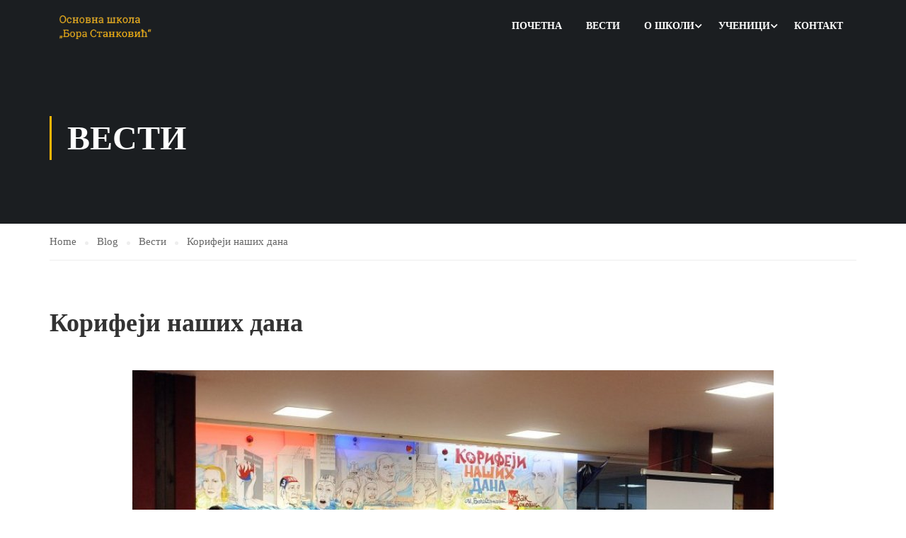

--- FILE ---
content_type: text/html; charset=UTF-8
request_url: https://www.osborastankovicvozdovac.edu.rs/%D0%BA%D0%BE%D1%80%D0%B8%D1%84%D0%B5%D1%98%D0%B8-%D0%BD%D0%B0%D1%88%D0%B8%D1%85-%D0%B4%D0%B0%D0%BD%D0%B0/
body_size: 75741
content:
<!DOCTYPE html>
<html itemscope itemtype="http://schema.org/WebPage" lang="en-US">
<head>
    <meta charset="UTF-8">
    <meta name="viewport" content="width=device-width, initial-scale=1">
    <link rel="profile" href="http://gmpg.org/xfn/11">
    <link rel="pingback" href="https://www.osborastankovicvozdovac.edu.rs/xmlrpc.php">
	<title>Корифеји наших дана &#8211; ОШ &quot;Бора Станковић&quot;</title>
<meta name='robots' content='max-image-preview:large' />
	<style>img:is([sizes="auto" i], [sizes^="auto," i]) { contain-intrinsic-size: 3000px 1500px }</style>
	<link rel="alternate" type="application/rss+xml" title="ОШ &quot;Бора Станковић&quot; &raquo; Feed" href="https://www.osborastankovicvozdovac.edu.rs/feed/" />
<link rel="alternate" type="application/rss+xml" title="ОШ &quot;Бора Станковић&quot; &raquo; Comments Feed" href="https://www.osborastankovicvozdovac.edu.rs/comments/feed/" />
<link rel="alternate" type="application/rss+xml" title="ОШ &quot;Бора Станковић&quot; &raquo; Корифеји наших дана Comments Feed" href="https://www.osborastankovicvozdovac.edu.rs/%d0%ba%d0%be%d1%80%d0%b8%d1%84%d0%b5%d1%98%d0%b8-%d0%bd%d0%b0%d1%88%d0%b8%d1%85-%d0%b4%d0%b0%d0%bd%d0%b0/feed/" />

<link rel='stylesheet' id='wp-block-library-css' href='https://www.osborastankovicvozdovac.edu.rs/wp-includes/css/dist/block-library/style.min.css?ver=6.8.3' type='text/css' media='all' />
<style id='wp-block-library-theme-inline-css' type='text/css'>
.wp-block-audio :where(figcaption){color:#555;font-size:13px;text-align:center}.is-dark-theme .wp-block-audio :where(figcaption){color:#ffffffa6}.wp-block-audio{margin:0 0 1em}.wp-block-code{border:1px solid #ccc;border-radius:4px;font-family:Menlo,Consolas,monaco,monospace;padding:.8em 1em}.wp-block-embed :where(figcaption){color:#555;font-size:13px;text-align:center}.is-dark-theme .wp-block-embed :where(figcaption){color:#ffffffa6}.wp-block-embed{margin:0 0 1em}.blocks-gallery-caption{color:#555;font-size:13px;text-align:center}.is-dark-theme .blocks-gallery-caption{color:#ffffffa6}:root :where(.wp-block-image figcaption){color:#555;font-size:13px;text-align:center}.is-dark-theme :root :where(.wp-block-image figcaption){color:#ffffffa6}.wp-block-image{margin:0 0 1em}.wp-block-pullquote{border-bottom:4px solid;border-top:4px solid;color:currentColor;margin-bottom:1.75em}.wp-block-pullquote cite,.wp-block-pullquote footer,.wp-block-pullquote__citation{color:currentColor;font-size:.8125em;font-style:normal;text-transform:uppercase}.wp-block-quote{border-left:.25em solid;margin:0 0 1.75em;padding-left:1em}.wp-block-quote cite,.wp-block-quote footer{color:currentColor;font-size:.8125em;font-style:normal;position:relative}.wp-block-quote:where(.has-text-align-right){border-left:none;border-right:.25em solid;padding-left:0;padding-right:1em}.wp-block-quote:where(.has-text-align-center){border:none;padding-left:0}.wp-block-quote.is-large,.wp-block-quote.is-style-large,.wp-block-quote:where(.is-style-plain){border:none}.wp-block-search .wp-block-search__label{font-weight:700}.wp-block-search__button{border:1px solid #ccc;padding:.375em .625em}:where(.wp-block-group.has-background){padding:1.25em 2.375em}.wp-block-separator.has-css-opacity{opacity:.4}.wp-block-separator{border:none;border-bottom:2px solid;margin-left:auto;margin-right:auto}.wp-block-separator.has-alpha-channel-opacity{opacity:1}.wp-block-separator:not(.is-style-wide):not(.is-style-dots){width:100px}.wp-block-separator.has-background:not(.is-style-dots){border-bottom:none;height:1px}.wp-block-separator.has-background:not(.is-style-wide):not(.is-style-dots){height:2px}.wp-block-table{margin:0 0 1em}.wp-block-table td,.wp-block-table th{word-break:normal}.wp-block-table :where(figcaption){color:#555;font-size:13px;text-align:center}.is-dark-theme .wp-block-table :where(figcaption){color:#ffffffa6}.wp-block-video :where(figcaption){color:#555;font-size:13px;text-align:center}.is-dark-theme .wp-block-video :where(figcaption){color:#ffffffa6}.wp-block-video{margin:0 0 1em}:root :where(.wp-block-template-part.has-background){margin-bottom:0;margin-top:0;padding:1.25em 2.375em}
</style>
<style id='classic-theme-styles-inline-css' type='text/css'>
/*! This file is auto-generated */
.wp-block-button__link{color:#fff;background-color:#32373c;border-radius:9999px;box-shadow:none;text-decoration:none;padding:calc(.667em + 2px) calc(1.333em + 2px);font-size:1.125em}.wp-block-file__button{background:#32373c;color:#fff;text-decoration:none}
</style>
<style id='global-styles-inline-css' type='text/css'>
:root{--wp--preset--aspect-ratio--square: 1;--wp--preset--aspect-ratio--4-3: 4/3;--wp--preset--aspect-ratio--3-4: 3/4;--wp--preset--aspect-ratio--3-2: 3/2;--wp--preset--aspect-ratio--2-3: 2/3;--wp--preset--aspect-ratio--16-9: 16/9;--wp--preset--aspect-ratio--9-16: 9/16;--wp--preset--color--black: #000000;--wp--preset--color--cyan-bluish-gray: #abb8c3;--wp--preset--color--white: #ffffff;--wp--preset--color--pale-pink: #f78da7;--wp--preset--color--vivid-red: #cf2e2e;--wp--preset--color--luminous-vivid-orange: #ff6900;--wp--preset--color--luminous-vivid-amber: #fcb900;--wp--preset--color--light-green-cyan: #7bdcb5;--wp--preset--color--vivid-green-cyan: #00d084;--wp--preset--color--pale-cyan-blue: #8ed1fc;--wp--preset--color--vivid-cyan-blue: #0693e3;--wp--preset--color--vivid-purple: #9b51e0;--wp--preset--color--primary: #ffb606;--wp--preset--color--title: #333;--wp--preset--color--sub-title: #999;--wp--preset--color--border-input: #ddd;--wp--preset--gradient--vivid-cyan-blue-to-vivid-purple: linear-gradient(135deg,rgba(6,147,227,1) 0%,rgb(155,81,224) 100%);--wp--preset--gradient--light-green-cyan-to-vivid-green-cyan: linear-gradient(135deg,rgb(122,220,180) 0%,rgb(0,208,130) 100%);--wp--preset--gradient--luminous-vivid-amber-to-luminous-vivid-orange: linear-gradient(135deg,rgba(252,185,0,1) 0%,rgba(255,105,0,1) 100%);--wp--preset--gradient--luminous-vivid-orange-to-vivid-red: linear-gradient(135deg,rgba(255,105,0,1) 0%,rgb(207,46,46) 100%);--wp--preset--gradient--very-light-gray-to-cyan-bluish-gray: linear-gradient(135deg,rgb(238,238,238) 0%,rgb(169,184,195) 100%);--wp--preset--gradient--cool-to-warm-spectrum: linear-gradient(135deg,rgb(74,234,220) 0%,rgb(151,120,209) 20%,rgb(207,42,186) 40%,rgb(238,44,130) 60%,rgb(251,105,98) 80%,rgb(254,248,76) 100%);--wp--preset--gradient--blush-light-purple: linear-gradient(135deg,rgb(255,206,236) 0%,rgb(152,150,240) 100%);--wp--preset--gradient--blush-bordeaux: linear-gradient(135deg,rgb(254,205,165) 0%,rgb(254,45,45) 50%,rgb(107,0,62) 100%);--wp--preset--gradient--luminous-dusk: linear-gradient(135deg,rgb(255,203,112) 0%,rgb(199,81,192) 50%,rgb(65,88,208) 100%);--wp--preset--gradient--pale-ocean: linear-gradient(135deg,rgb(255,245,203) 0%,rgb(182,227,212) 50%,rgb(51,167,181) 100%);--wp--preset--gradient--electric-grass: linear-gradient(135deg,rgb(202,248,128) 0%,rgb(113,206,126) 100%);--wp--preset--gradient--midnight: linear-gradient(135deg,rgb(2,3,129) 0%,rgb(40,116,252) 100%);--wp--preset--font-size--small: 13px;--wp--preset--font-size--medium: 20px;--wp--preset--font-size--large: 28px;--wp--preset--font-size--x-large: 42px;--wp--preset--font-size--normal: 15px;--wp--preset--font-size--huge: 36px;--wp--preset--spacing--20: 0.44rem;--wp--preset--spacing--30: 0.67rem;--wp--preset--spacing--40: 1rem;--wp--preset--spacing--50: 1.5rem;--wp--preset--spacing--60: 2.25rem;--wp--preset--spacing--70: 3.38rem;--wp--preset--spacing--80: 5.06rem;--wp--preset--shadow--natural: 6px 6px 9px rgba(0, 0, 0, 0.2);--wp--preset--shadow--deep: 12px 12px 50px rgba(0, 0, 0, 0.4);--wp--preset--shadow--sharp: 6px 6px 0px rgba(0, 0, 0, 0.2);--wp--preset--shadow--outlined: 6px 6px 0px -3px rgba(255, 255, 255, 1), 6px 6px rgba(0, 0, 0, 1);--wp--preset--shadow--crisp: 6px 6px 0px rgba(0, 0, 0, 1);}:where(.is-layout-flex){gap: 0.5em;}:where(.is-layout-grid){gap: 0.5em;}body .is-layout-flex{display: flex;}.is-layout-flex{flex-wrap: wrap;align-items: center;}.is-layout-flex > :is(*, div){margin: 0;}body .is-layout-grid{display: grid;}.is-layout-grid > :is(*, div){margin: 0;}:where(.wp-block-columns.is-layout-flex){gap: 2em;}:where(.wp-block-columns.is-layout-grid){gap: 2em;}:where(.wp-block-post-template.is-layout-flex){gap: 1.25em;}:where(.wp-block-post-template.is-layout-grid){gap: 1.25em;}.has-black-color{color: var(--wp--preset--color--black) !important;}.has-cyan-bluish-gray-color{color: var(--wp--preset--color--cyan-bluish-gray) !important;}.has-white-color{color: var(--wp--preset--color--white) !important;}.has-pale-pink-color{color: var(--wp--preset--color--pale-pink) !important;}.has-vivid-red-color{color: var(--wp--preset--color--vivid-red) !important;}.has-luminous-vivid-orange-color{color: var(--wp--preset--color--luminous-vivid-orange) !important;}.has-luminous-vivid-amber-color{color: var(--wp--preset--color--luminous-vivid-amber) !important;}.has-light-green-cyan-color{color: var(--wp--preset--color--light-green-cyan) !important;}.has-vivid-green-cyan-color{color: var(--wp--preset--color--vivid-green-cyan) !important;}.has-pale-cyan-blue-color{color: var(--wp--preset--color--pale-cyan-blue) !important;}.has-vivid-cyan-blue-color{color: var(--wp--preset--color--vivid-cyan-blue) !important;}.has-vivid-purple-color{color: var(--wp--preset--color--vivid-purple) !important;}.has-black-background-color{background-color: var(--wp--preset--color--black) !important;}.has-cyan-bluish-gray-background-color{background-color: var(--wp--preset--color--cyan-bluish-gray) !important;}.has-white-background-color{background-color: var(--wp--preset--color--white) !important;}.has-pale-pink-background-color{background-color: var(--wp--preset--color--pale-pink) !important;}.has-vivid-red-background-color{background-color: var(--wp--preset--color--vivid-red) !important;}.has-luminous-vivid-orange-background-color{background-color: var(--wp--preset--color--luminous-vivid-orange) !important;}.has-luminous-vivid-amber-background-color{background-color: var(--wp--preset--color--luminous-vivid-amber) !important;}.has-light-green-cyan-background-color{background-color: var(--wp--preset--color--light-green-cyan) !important;}.has-vivid-green-cyan-background-color{background-color: var(--wp--preset--color--vivid-green-cyan) !important;}.has-pale-cyan-blue-background-color{background-color: var(--wp--preset--color--pale-cyan-blue) !important;}.has-vivid-cyan-blue-background-color{background-color: var(--wp--preset--color--vivid-cyan-blue) !important;}.has-vivid-purple-background-color{background-color: var(--wp--preset--color--vivid-purple) !important;}.has-black-border-color{border-color: var(--wp--preset--color--black) !important;}.has-cyan-bluish-gray-border-color{border-color: var(--wp--preset--color--cyan-bluish-gray) !important;}.has-white-border-color{border-color: var(--wp--preset--color--white) !important;}.has-pale-pink-border-color{border-color: var(--wp--preset--color--pale-pink) !important;}.has-vivid-red-border-color{border-color: var(--wp--preset--color--vivid-red) !important;}.has-luminous-vivid-orange-border-color{border-color: var(--wp--preset--color--luminous-vivid-orange) !important;}.has-luminous-vivid-amber-border-color{border-color: var(--wp--preset--color--luminous-vivid-amber) !important;}.has-light-green-cyan-border-color{border-color: var(--wp--preset--color--light-green-cyan) !important;}.has-vivid-green-cyan-border-color{border-color: var(--wp--preset--color--vivid-green-cyan) !important;}.has-pale-cyan-blue-border-color{border-color: var(--wp--preset--color--pale-cyan-blue) !important;}.has-vivid-cyan-blue-border-color{border-color: var(--wp--preset--color--vivid-cyan-blue) !important;}.has-vivid-purple-border-color{border-color: var(--wp--preset--color--vivid-purple) !important;}.has-vivid-cyan-blue-to-vivid-purple-gradient-background{background: var(--wp--preset--gradient--vivid-cyan-blue-to-vivid-purple) !important;}.has-light-green-cyan-to-vivid-green-cyan-gradient-background{background: var(--wp--preset--gradient--light-green-cyan-to-vivid-green-cyan) !important;}.has-luminous-vivid-amber-to-luminous-vivid-orange-gradient-background{background: var(--wp--preset--gradient--luminous-vivid-amber-to-luminous-vivid-orange) !important;}.has-luminous-vivid-orange-to-vivid-red-gradient-background{background: var(--wp--preset--gradient--luminous-vivid-orange-to-vivid-red) !important;}.has-very-light-gray-to-cyan-bluish-gray-gradient-background{background: var(--wp--preset--gradient--very-light-gray-to-cyan-bluish-gray) !important;}.has-cool-to-warm-spectrum-gradient-background{background: var(--wp--preset--gradient--cool-to-warm-spectrum) !important;}.has-blush-light-purple-gradient-background{background: var(--wp--preset--gradient--blush-light-purple) !important;}.has-blush-bordeaux-gradient-background{background: var(--wp--preset--gradient--blush-bordeaux) !important;}.has-luminous-dusk-gradient-background{background: var(--wp--preset--gradient--luminous-dusk) !important;}.has-pale-ocean-gradient-background{background: var(--wp--preset--gradient--pale-ocean) !important;}.has-electric-grass-gradient-background{background: var(--wp--preset--gradient--electric-grass) !important;}.has-midnight-gradient-background{background: var(--wp--preset--gradient--midnight) !important;}.has-small-font-size{font-size: var(--wp--preset--font-size--small) !important;}.has-medium-font-size{font-size: var(--wp--preset--font-size--medium) !important;}.has-large-font-size{font-size: var(--wp--preset--font-size--large) !important;}.has-x-large-font-size{font-size: var(--wp--preset--font-size--x-large) !important;}
:where(.wp-block-post-template.is-layout-flex){gap: 1.25em;}:where(.wp-block-post-template.is-layout-grid){gap: 1.25em;}
:where(.wp-block-columns.is-layout-flex){gap: 2em;}:where(.wp-block-columns.is-layout-grid){gap: 2em;}
:root :where(.wp-block-pullquote){font-size: 1.5em;line-height: 1.6;}
</style>
<link rel='stylesheet' id='contact-form-7-css' href='https://www.osborastankovicvozdovac.edu.rs/wp-content/plugins/contact-form-7/includes/css/styles.css?ver=6.1.2' type='text/css' media='all' />
<link rel='stylesheet' id='dflip-style-css' href='https://www.osborastankovicvozdovac.edu.rs/wp-content/plugins/3d-flipbook-dflip-lite/assets/css/dflip.min.css?ver=2.4.20' type='text/css' media='all' />
<link rel='stylesheet' id='font-awesome-5-all-css' href='https://www.osborastankovicvozdovac.edu.rs/wp-content/themes/eduma/assets/css/all.min.css?ver=5.1.1' type='text/css' media='all' />
<link rel='stylesheet' id='font-awesome-4-shim-css' href='https://www.osborastankovicvozdovac.edu.rs/wp-content/themes/eduma/assets/css/v4-shims.min.css?ver=5.1.1' type='text/css' media='all' />
<link rel='stylesheet' id='thim-ekit-font-icon-css' href='https://www.osborastankovicvozdovac.edu.rs/wp-content/themes/eduma/assets/css/thim-ekits-icons.min.css?ver=5.1.1' type='text/css' media='all' />
<link rel='stylesheet' id='thim-custom-vc-css' href='https://www.osborastankovicvozdovac.edu.rs/wp-content/themes/eduma/assets/css/custom-vc.css?ver=5.1.1' type='text/css' media='all' />
<link rel='stylesheet' id='thim-style-css' href='https://www.osborastankovicvozdovac.edu.rs/wp-content/themes/eduma/style.css?ver=5.1.1' type='text/css' media='all' />
<style id='thim-style-inline-css' type='text/css'>
:root{--thim-body-primary-color:#ffb606;--thim_body_primary_color_rgb:255,182,6;--thim-body-secondary-color:#4caf50;--thim-button-text-color:#333;--thim-button-hover-color:#e6a303;--thim_button_hover_color_rgb:230,163,3;--thim-border-color:#eee;--top-info-course-background_color:#273044;--top-info-course-text_color:#fff;--thim-footer-font-title-font-size:14px;--thim-footer-font-title-line-height:40px;--thim-footer-font-title-text-transform:uppercase;--thim-top-heading-title-align:left;--thim-top-heading-title-font-size-desktop:48px;--thim-top-heading-title-font-size-mobile:35px;--thim-top-heading-title-font-text-transform:uppercase;--thim-top-heading-title-font-weight:bold;--thim-top-heading-padding-top:90px;--thim-top-heading-padding-bottom:90px;--thim-top-heading-padding-top-mobile:50px;--thim-top-heading-padding-bottom-mobile:50px;--thim-breacrumb-font-size:1em;--thim-breacrumb-color:#666;--thim-course-price-color:#f24c0a;--thim-width-logo:153px;--thim-bg-color-toolbar:#111111;--thim-text-color-toolbar:#ababab;--thim-link-color-toolbar:#ffffff;--thim-link-hover-color-toolbar:#fff;--thim-toolbar-font-size:12px;--thim-toolbar-line-height:30px;--thim-toolbar-text-transform:none;--thim-toolbar-font-weight:600;--thim-toolbar-border-type:dashed;--thim-toolbar-border-size:1px;--thim-link-color-toolbar-border-button:#ddd;--thim-bg-main-menu-color:rgba(255,255,255,0);--thim-main-menu-font-size:14px;--thim-main-menu-line-height:1.3em;--thim-main-menu-text-transform:uppercase;--thim-main-menu-font-weight:600;--thim-main-menu-text-color:#ffffff;--thim_main_menu_text_color_rgb:255,255,255;--thim-main-menu-text-hover-color:#ffffff;--thim-sticky-bg-main-menu-color:#fff;--thim-sticky-main-menu-text-color:#333;--thim_sticky_main_menu_text_color_rgb:51,3,;--thim-sticky-main-menu-text-hover-color:#333;--thim-sub-menu-bg-color:#ffffff;--thim-sub-menu-border-color:rgba(43,43,43,0);--thim-sub-menu-text-color:#999999;--thim-sub-menu-text-color-hover:#333333;--thim-bg-mobile-menu-color:#232323;--thim-mobile-menu-text-color:#777;--thim-mobile-menu-text-hover-color:#fff;--thim-footer-font-title-font-weight:700;--thim-bg-switch-layout-style:#f5f5f5;--thim-padding-switch-layout-style:10px;--thim-font-body-font-family:Roboto;--thim-font-body-variant:normal;--thim-font-body-font-size:15px;--thim-font-body-line-height:1.7em;--thim-font-body-color:#666666;--thim-font-title-font-family:Roboto Slab;--thim-font-title-color:#333333;--thim-font-title-variant:700;--thim-font-h1-font-size:36px;--thim-font-h1-line-height:1.6em;--thim-font-h1-text-transform:none;--thim-font-h2-font-size:28px;--thim-font-h2-line-height:1.6em;--thim-font-h2-text-transform:none;--thim-font-h3-font-size:24px;--thim-font-h3-line-height:1.6em;--thim-font-h3-text-transform:none;--thim-font-h4-font-size:18px;--thim-font-h4-line-height:1.6em;--thim-font-h4-text-transform:none;--thim-font-h5-font-size:16px;--thim-font-h5-line-height:1.6em;--thim-font-h5-text-transform:none;--thim-font-h6-font-size:16px;--thim-font-h6-line-height:1.4em;--thim-font-h6-text-transform:none;--thim-preload-style-background:#ffffff;--thim-preload-style-color:#ffb606;--thim-footer-bg-color:#111111;--thim-footer-color-title:#fff;--thim-footer-color-text:#999;--thim-footer-color-link:#999999;--thim-footer-color-hover:#ffb606;--thim-copyright-bg-color:#111111;--thim-copyright-text-color:#999999;--thim-copyright-border-color:#222;--thim-bg-pattern:url("http://thim.staging.wpengine.com/demo-vc/wp-content/themes/eduma/images/patterns/pattern1.png");--thim-bg-repeat:no-repeat;--thim-bg-position:center center;--thim-bg-attachment:inherit;--thim-bg-size:inherit;--thim-footer-bg-repeat:no-repeat;--thim-footer-bg-position:center;--thim-footer-bg-size:inherit;--thim-footer-bg-attachment:inherit;--thim-body-bg-color:#fff;}.entry-tag-share, .thim-about-author, .entry-navigation-post {
    display: none !important;
}

.thim-owl-carousel-post .title a {
    color: #000 !important;
}
</style>
<script type="text/javascript" src="https://www.osborastankovicvozdovac.edu.rs/wp-includes/js/jquery/jquery.min.js?ver=3.7.1" id="jquery-core-js"></script>
<script type="text/javascript" src="https://www.osborastankovicvozdovac.edu.rs/wp-includes/js/jquery/jquery-migrate.min.js?ver=3.4.1" id="jquery-migrate-js"></script>
<script></script><link rel="https://api.w.org/" href="https://www.osborastankovicvozdovac.edu.rs/wp-json/" /><link rel="alternate" title="JSON" type="application/json" href="https://www.osborastankovicvozdovac.edu.rs/wp-json/wp/v2/posts/8794" /><link rel="EditURI" type="application/rsd+xml" title="RSD" href="https://www.osborastankovicvozdovac.edu.rs/xmlrpc.php?rsd" />
<meta name="generator" content="WordPress 6.8.3" />
<link rel="canonical" href="https://www.osborastankovicvozdovac.edu.rs/%d0%ba%d0%be%d1%80%d0%b8%d1%84%d0%b5%d1%98%d0%b8-%d0%bd%d0%b0%d1%88%d0%b8%d1%85-%d0%b4%d0%b0%d0%bd%d0%b0/" />
<link rel='shortlink' href='https://www.osborastankovicvozdovac.edu.rs/?p=8794' />
<link rel="alternate" title="oEmbed (JSON)" type="application/json+oembed" href="https://www.osborastankovicvozdovac.edu.rs/wp-json/oembed/1.0/embed?url=https%3A%2F%2Fwww.osborastankovicvozdovac.edu.rs%2F%25d0%25ba%25d0%25be%25d1%2580%25d0%25b8%25d1%2584%25d0%25b5%25d1%2598%25d0%25b8-%25d0%25bd%25d0%25b0%25d1%2588%25d0%25b8%25d1%2585-%25d0%25b4%25d0%25b0%25d0%25bd%25d0%25b0%2F" />
<link rel="alternate" title="oEmbed (XML)" type="text/xml+oembed" href="https://www.osborastankovicvozdovac.edu.rs/wp-json/oembed/1.0/embed?url=https%3A%2F%2Fwww.osborastankovicvozdovac.edu.rs%2F%25d0%25ba%25d0%25be%25d1%2580%25d0%25b8%25d1%2584%25d0%25b5%25d1%2598%25d0%25b8-%25d0%25bd%25d0%25b0%25d1%2588%25d0%25b8%25d1%2585-%25d0%25b4%25d0%25b0%25d0%25bd%25d0%25b0%2F&#038;format=xml" />
            <script type="text/javascript">
                function tc_insert_internal_css(css) {
                    var tc_style = document.createElement("style");
                    tc_style.type = "text/css";
                    tc_style.setAttribute('data-type', 'tc-internal-css');
                    var tc_style_content = document.createTextNode(css);
                    tc_style.appendChild(tc_style_content);
                    document.head.appendChild(tc_style);
                }
            </script>
			<meta name="generator" content="Powered by WPBakery Page Builder - drag and drop page builder for WordPress."/>
<meta name="generator" content="Powered by Slider Revolution 6.7.38 - responsive, Mobile-Friendly Slider Plugin for WordPress with comfortable drag and drop interface." />
<link rel="icon" href="https://www.osborastankovicvozdovac.edu.rs/wp-content/uploads/2015/10/favicon-32x32.png" sizes="32x32" />
<link rel="icon" href="https://www.osborastankovicvozdovac.edu.rs/wp-content/uploads/2015/10/favicon.png" sizes="192x192" />
<link rel="apple-touch-icon" href="https://www.osborastankovicvozdovac.edu.rs/wp-content/uploads/2015/10/favicon.png" />
<meta name="msapplication-TileImage" content="https://www.osborastankovicvozdovac.edu.rs/wp-content/uploads/2015/10/favicon.png" />
<script>function setREVStartSize(e){
			//window.requestAnimationFrame(function() {
				window.RSIW = window.RSIW===undefined ? window.innerWidth : window.RSIW;
				window.RSIH = window.RSIH===undefined ? window.innerHeight : window.RSIH;
				try {
					var pw = document.getElementById(e.c).parentNode.offsetWidth,
						newh;
					pw = pw===0 || isNaN(pw) || (e.l=="fullwidth" || e.layout=="fullwidth") ? window.RSIW : pw;
					e.tabw = e.tabw===undefined ? 0 : parseInt(e.tabw);
					e.thumbw = e.thumbw===undefined ? 0 : parseInt(e.thumbw);
					e.tabh = e.tabh===undefined ? 0 : parseInt(e.tabh);
					e.thumbh = e.thumbh===undefined ? 0 : parseInt(e.thumbh);
					e.tabhide = e.tabhide===undefined ? 0 : parseInt(e.tabhide);
					e.thumbhide = e.thumbhide===undefined ? 0 : parseInt(e.thumbhide);
					e.mh = e.mh===undefined || e.mh=="" || e.mh==="auto" ? 0 : parseInt(e.mh,0);
					if(e.layout==="fullscreen" || e.l==="fullscreen")
						newh = Math.max(e.mh,window.RSIH);
					else{
						e.gw = Array.isArray(e.gw) ? e.gw : [e.gw];
						for (var i in e.rl) if (e.gw[i]===undefined || e.gw[i]===0) e.gw[i] = e.gw[i-1];
						e.gh = e.el===undefined || e.el==="" || (Array.isArray(e.el) && e.el.length==0)? e.gh : e.el;
						e.gh = Array.isArray(e.gh) ? e.gh : [e.gh];
						for (var i in e.rl) if (e.gh[i]===undefined || e.gh[i]===0) e.gh[i] = e.gh[i-1];
											
						var nl = new Array(e.rl.length),
							ix = 0,
							sl;
						e.tabw = e.tabhide>=pw ? 0 : e.tabw;
						e.thumbw = e.thumbhide>=pw ? 0 : e.thumbw;
						e.tabh = e.tabhide>=pw ? 0 : e.tabh;
						e.thumbh = e.thumbhide>=pw ? 0 : e.thumbh;
						for (var i in e.rl) nl[i] = e.rl[i]<window.RSIW ? 0 : e.rl[i];
						sl = nl[0];
						for (var i in nl) if (sl>nl[i] && nl[i]>0) { sl = nl[i]; ix=i;}
						var m = pw>(e.gw[ix]+e.tabw+e.thumbw) ? 1 : (pw-(e.tabw+e.thumbw)) / (e.gw[ix]);
						newh =  (e.gh[ix] * m) + (e.tabh + e.thumbh);
					}
					var el = document.getElementById(e.c);
					if (el!==null && el) el.style.height = newh+"px";
					el = document.getElementById(e.c+"_wrapper");
					if (el!==null && el) {
						el.style.height = newh+"px";
						el.style.display = "block";
					}
				} catch(e){
					console.log("Failure at Presize of Slider:" + e)
				}
			//});
		  };</script>
<style id="thim-customizer-inline-styles">/* cyrillic-ext */
@font-face {
  font-family: 'Roboto';
  font-style: normal;
  font-weight: 400;
  font-stretch: 100%;
  font-display: swap;
  src: url(http://www.osborastankovicvozdovac.edu.rs/wp-content/uploads/thim-fonts/roboto/KFOMCnqEu92Fr1ME7kSn66aGLdTylUAMQXC89YmC2DPNWubEbVmZiArmlw.woff2) format('woff2');
  unicode-range: U+0460-052F, U+1C80-1C8A, U+20B4, U+2DE0-2DFF, U+A640-A69F, U+FE2E-FE2F;
}
/* cyrillic */
@font-face {
  font-family: 'Roboto';
  font-style: normal;
  font-weight: 400;
  font-stretch: 100%;
  font-display: swap;
  src: url(http://www.osborastankovicvozdovac.edu.rs/wp-content/uploads/thim-fonts/roboto/KFOMCnqEu92Fr1ME7kSn66aGLdTylUAMQXC89YmC2DPNWubEbVmQiArmlw.woff2) format('woff2');
  unicode-range: U+0301, U+0400-045F, U+0490-0491, U+04B0-04B1, U+2116;
}
/* greek-ext */
@font-face {
  font-family: 'Roboto';
  font-style: normal;
  font-weight: 400;
  font-stretch: 100%;
  font-display: swap;
  src: url(http://www.osborastankovicvozdovac.edu.rs/wp-content/uploads/thim-fonts/roboto/KFOMCnqEu92Fr1ME7kSn66aGLdTylUAMQXC89YmC2DPNWubEbVmYiArmlw.woff2) format('woff2');
  unicode-range: U+1F00-1FFF;
}
/* greek */
@font-face {
  font-family: 'Roboto';
  font-style: normal;
  font-weight: 400;
  font-stretch: 100%;
  font-display: swap;
  src: url(http://www.osborastankovicvozdovac.edu.rs/wp-content/uploads/thim-fonts/roboto/KFOMCnqEu92Fr1ME7kSn66aGLdTylUAMQXC89YmC2DPNWubEbVmXiArmlw.woff2) format('woff2');
  unicode-range: U+0370-0377, U+037A-037F, U+0384-038A, U+038C, U+038E-03A1, U+03A3-03FF;
}
/* math */
@font-face {
  font-family: 'Roboto';
  font-style: normal;
  font-weight: 400;
  font-stretch: 100%;
  font-display: swap;
  src: url(http://www.osborastankovicvozdovac.edu.rs/wp-content/uploads/thim-fonts/roboto/KFOMCnqEu92Fr1ME7kSn66aGLdTylUAMQXC89YmC2DPNWubEbVnoiArmlw.woff2) format('woff2');
  unicode-range: U+0302-0303, U+0305, U+0307-0308, U+0310, U+0312, U+0315, U+031A, U+0326-0327, U+032C, U+032F-0330, U+0332-0333, U+0338, U+033A, U+0346, U+034D, U+0391-03A1, U+03A3-03A9, U+03B1-03C9, U+03D1, U+03D5-03D6, U+03F0-03F1, U+03F4-03F5, U+2016-2017, U+2034-2038, U+203C, U+2040, U+2043, U+2047, U+2050, U+2057, U+205F, U+2070-2071, U+2074-208E, U+2090-209C, U+20D0-20DC, U+20E1, U+20E5-20EF, U+2100-2112, U+2114-2115, U+2117-2121, U+2123-214F, U+2190, U+2192, U+2194-21AE, U+21B0-21E5, U+21F1-21F2, U+21F4-2211, U+2213-2214, U+2216-22FF, U+2308-230B, U+2310, U+2319, U+231C-2321, U+2336-237A, U+237C, U+2395, U+239B-23B7, U+23D0, U+23DC-23E1, U+2474-2475, U+25AF, U+25B3, U+25B7, U+25BD, U+25C1, U+25CA, U+25CC, U+25FB, U+266D-266F, U+27C0-27FF, U+2900-2AFF, U+2B0E-2B11, U+2B30-2B4C, U+2BFE, U+3030, U+FF5B, U+FF5D, U+1D400-1D7FF, U+1EE00-1EEFF;
}
/* symbols */
@font-face {
  font-family: 'Roboto';
  font-style: normal;
  font-weight: 400;
  font-stretch: 100%;
  font-display: swap;
  src: url(http://www.osborastankovicvozdovac.edu.rs/wp-content/uploads/thim-fonts/roboto/KFOMCnqEu92Fr1ME7kSn66aGLdTylUAMQXC89YmC2DPNWubEbVn6iArmlw.woff2) format('woff2');
  unicode-range: U+0001-000C, U+000E-001F, U+007F-009F, U+20DD-20E0, U+20E2-20E4, U+2150-218F, U+2190, U+2192, U+2194-2199, U+21AF, U+21E6-21F0, U+21F3, U+2218-2219, U+2299, U+22C4-22C6, U+2300-243F, U+2440-244A, U+2460-24FF, U+25A0-27BF, U+2800-28FF, U+2921-2922, U+2981, U+29BF, U+29EB, U+2B00-2BFF, U+4DC0-4DFF, U+FFF9-FFFB, U+10140-1018E, U+10190-1019C, U+101A0, U+101D0-101FD, U+102E0-102FB, U+10E60-10E7E, U+1D2C0-1D2D3, U+1D2E0-1D37F, U+1F000-1F0FF, U+1F100-1F1AD, U+1F1E6-1F1FF, U+1F30D-1F30F, U+1F315, U+1F31C, U+1F31E, U+1F320-1F32C, U+1F336, U+1F378, U+1F37D, U+1F382, U+1F393-1F39F, U+1F3A7-1F3A8, U+1F3AC-1F3AF, U+1F3C2, U+1F3C4-1F3C6, U+1F3CA-1F3CE, U+1F3D4-1F3E0, U+1F3ED, U+1F3F1-1F3F3, U+1F3F5-1F3F7, U+1F408, U+1F415, U+1F41F, U+1F426, U+1F43F, U+1F441-1F442, U+1F444, U+1F446-1F449, U+1F44C-1F44E, U+1F453, U+1F46A, U+1F47D, U+1F4A3, U+1F4B0, U+1F4B3, U+1F4B9, U+1F4BB, U+1F4BF, U+1F4C8-1F4CB, U+1F4D6, U+1F4DA, U+1F4DF, U+1F4E3-1F4E6, U+1F4EA-1F4ED, U+1F4F7, U+1F4F9-1F4FB, U+1F4FD-1F4FE, U+1F503, U+1F507-1F50B, U+1F50D, U+1F512-1F513, U+1F53E-1F54A, U+1F54F-1F5FA, U+1F610, U+1F650-1F67F, U+1F687, U+1F68D, U+1F691, U+1F694, U+1F698, U+1F6AD, U+1F6B2, U+1F6B9-1F6BA, U+1F6BC, U+1F6C6-1F6CF, U+1F6D3-1F6D7, U+1F6E0-1F6EA, U+1F6F0-1F6F3, U+1F6F7-1F6FC, U+1F700-1F7FF, U+1F800-1F80B, U+1F810-1F847, U+1F850-1F859, U+1F860-1F887, U+1F890-1F8AD, U+1F8B0-1F8BB, U+1F8C0-1F8C1, U+1F900-1F90B, U+1F93B, U+1F946, U+1F984, U+1F996, U+1F9E9, U+1FA00-1FA6F, U+1FA70-1FA7C, U+1FA80-1FA89, U+1FA8F-1FAC6, U+1FACE-1FADC, U+1FADF-1FAE9, U+1FAF0-1FAF8, U+1FB00-1FBFF;
}
/* vietnamese */
@font-face {
  font-family: 'Roboto';
  font-style: normal;
  font-weight: 400;
  font-stretch: 100%;
  font-display: swap;
  src: url(http://www.osborastankovicvozdovac.edu.rs/wp-content/uploads/thim-fonts/roboto/KFOMCnqEu92Fr1ME7kSn66aGLdTylUAMQXC89YmC2DPNWubEbVmbiArmlw.woff2) format('woff2');
  unicode-range: U+0102-0103, U+0110-0111, U+0128-0129, U+0168-0169, U+01A0-01A1, U+01AF-01B0, U+0300-0301, U+0303-0304, U+0308-0309, U+0323, U+0329, U+1EA0-1EF9, U+20AB;
}
/* latin-ext */
@font-face {
  font-family: 'Roboto';
  font-style: normal;
  font-weight: 400;
  font-stretch: 100%;
  font-display: swap;
  src: url(http://www.osborastankovicvozdovac.edu.rs/wp-content/uploads/thim-fonts/roboto/KFOMCnqEu92Fr1ME7kSn66aGLdTylUAMQXC89YmC2DPNWubEbVmaiArmlw.woff2) format('woff2');
  unicode-range: U+0100-02BA, U+02BD-02C5, U+02C7-02CC, U+02CE-02D7, U+02DD-02FF, U+0304, U+0308, U+0329, U+1D00-1DBF, U+1E00-1E9F, U+1EF2-1EFF, U+2020, U+20A0-20AB, U+20AD-20C0, U+2113, U+2C60-2C7F, U+A720-A7FF;
}
/* latin */
@font-face {
  font-family: 'Roboto';
  font-style: normal;
  font-weight: 400;
  font-stretch: 100%;
  font-display: swap;
  src: url(http://www.osborastankovicvozdovac.edu.rs/wp-content/uploads/thim-fonts/roboto/KFOMCnqEu92Fr1ME7kSn66aGLdTylUAMQXC89YmC2DPNWubEbVmUiAo.woff2) format('woff2');
  unicode-range: U+0000-00FF, U+0131, U+0152-0153, U+02BB-02BC, U+02C6, U+02DA, U+02DC, U+0304, U+0308, U+0329, U+2000-206F, U+20AC, U+2122, U+2191, U+2193, U+2212, U+2215, U+FEFF, U+FFFD;
}
/* cyrillic-ext */
@font-face {
  font-family: 'Roboto Slab';
  font-style: normal;
  font-weight: 400;
  font-display: swap;
  src: url(http://www.osborastankovicvozdovac.edu.rs/wp-content/uploads/thim-fonts/roboto-slab/BngMUXZYTXPIvIBgJJSb6ufA5qW54A.woff2) format('woff2');
  unicode-range: U+0460-052F, U+1C80-1C8A, U+20B4, U+2DE0-2DFF, U+A640-A69F, U+FE2E-FE2F;
}
/* cyrillic */
@font-face {
  font-family: 'Roboto Slab';
  font-style: normal;
  font-weight: 400;
  font-display: swap;
  src: url(http://www.osborastankovicvozdovac.edu.rs/wp-content/uploads/thim-fonts/roboto-slab/BngMUXZYTXPIvIBgJJSb6ufJ5qW54A.woff2) format('woff2');
  unicode-range: U+0301, U+0400-045F, U+0490-0491, U+04B0-04B1, U+2116;
}
/* greek-ext */
@font-face {
  font-family: 'Roboto Slab';
  font-style: normal;
  font-weight: 400;
  font-display: swap;
  src: url(http://www.osborastankovicvozdovac.edu.rs/wp-content/uploads/thim-fonts/roboto-slab/BngMUXZYTXPIvIBgJJSb6ufB5qW54A.woff2) format('woff2');
  unicode-range: U+1F00-1FFF;
}
/* greek */
@font-face {
  font-family: 'Roboto Slab';
  font-style: normal;
  font-weight: 400;
  font-display: swap;
  src: url(http://www.osborastankovicvozdovac.edu.rs/wp-content/uploads/thim-fonts/roboto-slab/BngMUXZYTXPIvIBgJJSb6ufO5qW54A.woff2) format('woff2');
  unicode-range: U+0370-0377, U+037A-037F, U+0384-038A, U+038C, U+038E-03A1, U+03A3-03FF;
}
/* vietnamese */
@font-face {
  font-family: 'Roboto Slab';
  font-style: normal;
  font-weight: 400;
  font-display: swap;
  src: url(http://www.osborastankovicvozdovac.edu.rs/wp-content/uploads/thim-fonts/roboto-slab/BngMUXZYTXPIvIBgJJSb6ufC5qW54A.woff2) format('woff2');
  unicode-range: U+0102-0103, U+0110-0111, U+0128-0129, U+0168-0169, U+01A0-01A1, U+01AF-01B0, U+0300-0301, U+0303-0304, U+0308-0309, U+0323, U+0329, U+1EA0-1EF9, U+20AB;
}
/* latin-ext */
@font-face {
  font-family: 'Roboto Slab';
  font-style: normal;
  font-weight: 400;
  font-display: swap;
  src: url(http://www.osborastankovicvozdovac.edu.rs/wp-content/uploads/thim-fonts/roboto-slab/BngMUXZYTXPIvIBgJJSb6ufD5qW54A.woff2) format('woff2');
  unicode-range: U+0100-02BA, U+02BD-02C5, U+02C7-02CC, U+02CE-02D7, U+02DD-02FF, U+0304, U+0308, U+0329, U+1D00-1DBF, U+1E00-1E9F, U+1EF2-1EFF, U+2020, U+20A0-20AB, U+20AD-20C0, U+2113, U+2C60-2C7F, U+A720-A7FF;
}
/* latin */
@font-face {
  font-family: 'Roboto Slab';
  font-style: normal;
  font-weight: 400;
  font-display: swap;
  src: url(http://www.osborastankovicvozdovac.edu.rs/wp-content/uploads/thim-fonts/roboto-slab/BngMUXZYTXPIvIBgJJSb6ufN5qU.woff2) format('woff2');
  unicode-range: U+0000-00FF, U+0131, U+0152-0153, U+02BB-02BC, U+02C6, U+02DA, U+02DC, U+0304, U+0308, U+0329, U+2000-206F, U+20AC, U+2122, U+2191, U+2193, U+2212, U+2215, U+FEFF, U+FFFD;
}
/* cyrillic-ext */
@font-face {
  font-family: 'Roboto Slab';
  font-style: normal;
  font-weight: 700;
  font-display: swap;
  src: url(http://www.osborastankovicvozdovac.edu.rs/wp-content/uploads/thim-fonts/roboto-slab/BngMUXZYTXPIvIBgJJSb6ufA5qW54A.woff2) format('woff2');
  unicode-range: U+0460-052F, U+1C80-1C8A, U+20B4, U+2DE0-2DFF, U+A640-A69F, U+FE2E-FE2F;
}
/* cyrillic */
@font-face {
  font-family: 'Roboto Slab';
  font-style: normal;
  font-weight: 700;
  font-display: swap;
  src: url(http://www.osborastankovicvozdovac.edu.rs/wp-content/uploads/thim-fonts/roboto-slab/BngMUXZYTXPIvIBgJJSb6ufJ5qW54A.woff2) format('woff2');
  unicode-range: U+0301, U+0400-045F, U+0490-0491, U+04B0-04B1, U+2116;
}
/* greek-ext */
@font-face {
  font-family: 'Roboto Slab';
  font-style: normal;
  font-weight: 700;
  font-display: swap;
  src: url(http://www.osborastankovicvozdovac.edu.rs/wp-content/uploads/thim-fonts/roboto-slab/BngMUXZYTXPIvIBgJJSb6ufB5qW54A.woff2) format('woff2');
  unicode-range: U+1F00-1FFF;
}
/* greek */
@font-face {
  font-family: 'Roboto Slab';
  font-style: normal;
  font-weight: 700;
  font-display: swap;
  src: url(http://www.osborastankovicvozdovac.edu.rs/wp-content/uploads/thim-fonts/roboto-slab/BngMUXZYTXPIvIBgJJSb6ufO5qW54A.woff2) format('woff2');
  unicode-range: U+0370-0377, U+037A-037F, U+0384-038A, U+038C, U+038E-03A1, U+03A3-03FF;
}
/* vietnamese */
@font-face {
  font-family: 'Roboto Slab';
  font-style: normal;
  font-weight: 700;
  font-display: swap;
  src: url(http://www.osborastankovicvozdovac.edu.rs/wp-content/uploads/thim-fonts/roboto-slab/BngMUXZYTXPIvIBgJJSb6ufC5qW54A.woff2) format('woff2');
  unicode-range: U+0102-0103, U+0110-0111, U+0128-0129, U+0168-0169, U+01A0-01A1, U+01AF-01B0, U+0300-0301, U+0303-0304, U+0308-0309, U+0323, U+0329, U+1EA0-1EF9, U+20AB;
}
/* latin-ext */
@font-face {
  font-family: 'Roboto Slab';
  font-style: normal;
  font-weight: 700;
  font-display: swap;
  src: url(http://www.osborastankovicvozdovac.edu.rs/wp-content/uploads/thim-fonts/roboto-slab/BngMUXZYTXPIvIBgJJSb6ufD5qW54A.woff2) format('woff2');
  unicode-range: U+0100-02BA, U+02BD-02C5, U+02C7-02CC, U+02CE-02D7, U+02DD-02FF, U+0304, U+0308, U+0329, U+1D00-1DBF, U+1E00-1E9F, U+1EF2-1EFF, U+2020, U+20A0-20AB, U+20AD-20C0, U+2113, U+2C60-2C7F, U+A720-A7FF;
}
/* latin */
@font-face {
  font-family: 'Roboto Slab';
  font-style: normal;
  font-weight: 700;
  font-display: swap;
  src: url(http://www.osborastankovicvozdovac.edu.rs/wp-content/uploads/thim-fonts/roboto-slab/BngMUXZYTXPIvIBgJJSb6ufN5qU.woff2) format('woff2');
  unicode-range: U+0000-00FF, U+0131, U+0152-0153, U+02BB-02BC, U+02C6, U+02DA, U+02DC, U+0304, U+0308, U+0329, U+2000-206F, U+20AC, U+2122, U+2191, U+2193, U+2212, U+2215, U+FEFF, U+FFFD;
}</style>		<script type="text/javascript">
			if (typeof ajaxurl === 'undefined') {
				/* <![CDATA[ */
				var ajaxurl = "https://www.osborastankovicvozdovac.edu.rs/wp-admin/admin-ajax.php"
				/* ]]> */
			}
		</script>
		<noscript><style> .wpb_animate_when_almost_visible { opacity: 1; }</style></noscript></head>
<body class="wp-singular post-template-default single single-post postid-8794 single-format-standard wp-embed-responsive wp-theme-eduma thim-body-preload bg-boxed-image size_wide thim-popup-feature wpb-js-composer js-comp-ver-8.6.1 vc_responsive" id="thim-body">

			<div id="preload">
				<div class="sk-folding-cube">
												<div class="sk-cube1 sk-cube"></div>
												<div class="sk-cube2 sk-cube"></div>
												<div class="sk-cube4 sk-cube"></div>
												<div class="sk-cube3 sk-cube"></div>
											</div>			</div>
		<!-- Mobile Menu-->
 
    <div class="mobile-menu-wrapper">
        <div class="mobile-menu-inner">
            <div class="icon-wrapper">
                <div class="menu-mobile-effect navbar-toggle close-icon" data-effect="mobile-effect">
                    <span class="icon-bar"></span>
                    <span class="icon-bar"></span>
                    <span class="icon-bar"></span>
                </div>
            </div>
            <nav class="mobile-menu-container mobile-effect">
                <ul class="nav navbar-nav">
	<li id="menu-item-7363" class="menu-item menu-item-type-post_type menu-item-object-page menu-item-home menu-item-7363 tc-menu-item tc-menu-depth-0 tc-menu-align-left tc-menu-layout-default"><a href="https://www.osborastankovicvozdovac.edu.rs/" class="tc-menu-inner">Почетна</a></li>
<li id="menu-item-7334" class="menu-item menu-item-type-post_type menu-item-object-page current_page_parent menu-item-7334 tc-menu-item tc-menu-depth-0 tc-menu-align-left tc-menu-layout-default"><a href="https://www.osborastankovicvozdovac.edu.rs/%d0%b2%d0%b5%d1%81%d1%82%d0%b8/" class="tc-menu-inner">Вести</a></li>
<li id="menu-item-7331" class="menu-item menu-item-type-custom menu-item-object-custom menu-item-has-children menu-item-7331 tc-menu-item tc-menu-depth-0 tc-menu-align-left tc-menu-layout-default"><span class="tc-menu-inner">О школи</span>
<ul class="sub-menu">
	<li id="menu-item-7343" class="menu-item menu-item-type-post_type menu-item-object-page menu-item-7343 tc-menu-item tc-menu-depth-1 tc-menu-align-left"><a href="https://www.osborastankovicvozdovac.edu.rs/%d0%be-%d1%88%d0%ba%d0%be%d0%bb%d0%b8/" class="tc-menu-inner tc-megamenu-title">Историјат</a></li>
	<li id="menu-item-7460" class="menu-item menu-item-type-post_type menu-item-object-page menu-item-7460 tc-menu-item tc-menu-depth-1 tc-menu-align-left"><a href="https://www.osborastankovicvozdovac.edu.rs/%d0%be-%d0%b1%d0%be%d1%80%d0%b8-%d1%81%d1%82%d0%b0%d0%bd%d0%ba%d0%be%d0%b2%d0%b8%d1%9b%d1%83/" class="tc-menu-inner tc-megamenu-title">О Бори Станковићу</a></li>
	<li id="menu-item-7505" class="menu-item menu-item-type-custom menu-item-object-custom menu-item-has-children menu-item-7505 tc-menu-item tc-menu-depth-1 tc-menu-align-left"><span class="tc-menu-inner tc-megamenu-title">Структура школе</span>
	<ul class="sub-menu">
		<li id="menu-item-7609" class="menu-item menu-item-type-post_type menu-item-object-page menu-item-7609 tc-menu-item tc-menu-depth-2 tc-menu-align-left"><a href="https://www.osborastankovicvozdovac.edu.rs/d1-83-d0-bf-d1-80-d0-b0-d0-b2-d0-b0-d1-88-d0-ba-d0-be-d0-bb-d0-b5-d0-b8-d1-81-d1-82-d1-80-d1-83-d1-87-d0-bd-d0-b8-d1-81-d0-b0-d1-80-d0-b0-d0-b4-d0-bd-d0-b8-d1-86-d0-b8/" class="tc-menu-inner">Управа школе и стручни сарадници</a></li>
		<li id="menu-item-7509" class="menu-item menu-item-type-post_type menu-item-object-page menu-item-7509 tc-menu-item tc-menu-depth-2 tc-menu-align-left"><a href="https://www.osborastankovicvozdovac.edu.rs/d0-bd-d0-b0-d1-81-d1-82-d0-b0-d0-b2-d0-bd-d0-b8-d1-86-d0-b8/" class="tc-menu-inner">Наставници</a></li>
		<li id="menu-item-7574" class="menu-item menu-item-type-post_type menu-item-object-page menu-item-7574 tc-menu-item tc-menu-depth-2 tc-menu-align-left"><a href="https://www.osborastankovicvozdovac.edu.rs/d1-83-d1-87-d0-b8-d1-82-d0-b5-d1-99-d0-b8/" class="tc-menu-inner">Учитељи</a></li>
		<li id="menu-item-7601" class="menu-item menu-item-type-post_type menu-item-object-page menu-item-7601 tc-menu-item tc-menu-depth-2 tc-menu-align-left"><a href="https://www.osborastankovicvozdovac.edu.rs/d0-bf-d0-be-d0-bc-d0-be-d1-9b-d0-bd-d0-be-d1-82-d0-b5-d1-85-d0-bd-d0-b8-d1-87-d0-ba-d0-be-d0-be-d1-81-d0-be-d0-b1-d1-99-d0-b5/" class="tc-menu-inner">Помоћно-техничко особље</a></li>
	</ul><!-- End wrapper ul sub -->
</li>
	<li id="menu-item-9352" class="menu-item menu-item-type-custom menu-item-object-custom menu-item-has-children menu-item-9352 tc-menu-item tc-menu-depth-1 tc-menu-align-left"><span class="tc-menu-inner tc-megamenu-title">Документи</span>
	<ul class="sub-menu">
		<li id="menu-item-7977" class="menu-item menu-item-type-post_type menu-item-object-page menu-item-7977 tc-menu-item tc-menu-depth-2 tc-menu-align-left"><a href="https://www.osborastankovicvozdovac.edu.rs/d0-b4-d0-be-d0-ba-d1-83-d0-bc-d0-b5-d0-bd-d1-82-d0-b8/" class="tc-menu-inner">Разни документи</a></li>
		<li id="menu-item-9350" class="menu-item menu-item-type-post_type menu-item-object-page menu-item-9350 tc-menu-item tc-menu-depth-2 tc-menu-align-left"><a href="https://www.osborastankovicvozdovac.edu.rs/%d1%84%d0%b8%d0%bd%d0%b0%d0%bd%d1%81%d0%b8%d1%98%d1%81%d0%ba%d0%be-%d0%bf%d0%be%d1%81%d0%bb%d0%be%d0%b2%d0%b0%d1%9a%d0%b5/" class="tc-menu-inner">Финансијско пословање</a></li>
	</ul><!-- End wrapper ul sub -->
</li>
</ul><!-- End wrapper ul sub -->
</li>
<li id="menu-item-7633" class="menu-item menu-item-type-custom menu-item-object-custom menu-item-has-children menu-item-7633 tc-menu-item tc-menu-depth-0 tc-menu-align-left tc-menu-layout-default"><span class="tc-menu-inner">Ученици</span>
<ul class="sub-menu">
	<li id="menu-item-8308" class="menu-item menu-item-type-post_type menu-item-object-page menu-item-8308 tc-menu-item tc-menu-depth-1 tc-menu-align-left"><a href="https://www.osborastankovicvozdovac.edu.rs/%d1%83%d1%9f%d0%b1%d0%b5%d0%bd%d0%b8%d1%86%d0%b8-%d0%b7%d0%b0-2025-2026-%d0%b3%d0%be%d0%b4%d0%b8%d0%bd%d1%83/" class="tc-menu-inner tc-megamenu-title">Уџбеници за 2025/2026. годину</a></li>
	<li id="menu-item-7953" class="menu-item menu-item-type-post_type menu-item-object-page menu-item-7953 tc-menu-item tc-menu-depth-1 tc-menu-align-left"><a href="https://www.osborastankovicvozdovac.edu.rs/d1-80-d0-b0-d1-81-d0-bf-d0-be-d1-80-d0-b5-d0-b4-d0-b8/" class="tc-menu-inner tc-megamenu-title">Распореди</a></li>
	<li id="menu-item-9404" class="menu-item menu-item-type-post_type menu-item-object-page menu-item-9404 tc-menu-item tc-menu-depth-1 tc-menu-align-left"><a href="https://www.osborastankovicvozdovac.edu.rs/%d0%ba%d1%80%d0%b8%d1%82%d0%b5%d1%80%d0%b8%d1%98%d1%83%d0%bc%d0%b8-%d0%b7%d0%b0-%d0%be%d1%86%d0%b5%d1%9a%d0%b8%d0%b2%d0%b0%d1%9a%d0%b5-%d1%83%d1%87%d0%b5%d0%bd%d0%b8%d0%ba%d0%b0/" class="tc-menu-inner tc-megamenu-title">Критеријуми за оцењивање ученика</a></li>
	<li id="menu-item-7637" class="menu-item menu-item-type-post_type menu-item-object-page menu-item-7637 tc-menu-item tc-menu-depth-1 tc-menu-align-left"><a href="https://www.osborastankovicvozdovac.edu.rs/%d0%ba%d0%be%d0%b4%d0%b5%d0%ba%d1%81-%d0%bf%d0%be%d0%bd%d0%b0%d1%88%d0%b0%d1%9a%d0%b0/" class="tc-menu-inner tc-megamenu-title">Кодекс понашања</a></li>
	<li id="menu-item-9517" class="menu-item menu-item-type-post_type menu-item-object-page menu-item-9517 tc-menu-item tc-menu-depth-1 tc-menu-align-left"><a href="https://www.osborastankovicvozdovac.edu.rs/%d0%be%d0%b4%d1%81%d0%b5%d0%ba/" class="tc-menu-inner tc-megamenu-title">Одсек за људска и мањинска права у образовању</a></li>
	<li id="menu-item-9585" class="menu-item menu-item-type-post_type menu-item-object-page menu-item-9585 tc-menu-item tc-menu-depth-1 tc-menu-align-left"><a href="https://www.osborastankovicvozdovac.edu.rs/%d0%bb%d0%b5%d1%82%d0%be%d0%bf%d0%b8%d1%81%d0%b8/" class="tc-menu-inner tc-megamenu-title">Летописи</a></li>
</ul><!-- End wrapper ul sub -->
</li>
<li id="menu-item-7333" class="menu-item menu-item-type-post_type menu-item-object-page menu-item-7333 tc-menu-item tc-menu-depth-0 tc-menu-align-left tc-menu-layout-default"><a href="https://www.osborastankovicvozdovac.edu.rs/contact/" class="tc-menu-inner">Контакт</a></li>
</ul>            </nav>
        </div>
    </div>
 
<div id="wrapper-container" class="wrapper-container">
    <div class="content-pusher">
        <header id="masthead" class="site-header affix-top bg-custom-sticky sticky-header header_overlay header_v1">
			<!-- <div class="main-menu"> -->
<div class="thim-nav-wrapper container">
	<div class="row">
		<div class="navigation col-sm-12">
			<div class="tm-table">
				<div class="width-logo table-cell sm-logo">
					<a href="https://www.osborastankovicvozdovac.edu.rs/" title="ОШ &quot;Бора Станковић&quot; - Званична страница Основне школе &quot;Бора Станковић&quot; у Београду" rel="home" class="thim-logo"><img src="https://www.osborastankovicvozdovac.edu.rs/wp-content/uploads/2022/05/Logo.png" alt="ОШ &quot;Бора Станковић&quot;" ></a>				</div>

                <nav class="width-navigation table-cell table-right">
                    <ul class="nav navbar-nav menu-main-menu thim-ekits-menu__nav">
	<li class="menu-item menu-item-type-post_type menu-item-object-page menu-item-home menu-item-7363 tc-menu-item tc-menu-depth-0 tc-menu-align-left tc-menu-layout-default"><a href="https://www.osborastankovicvozdovac.edu.rs/" class="tc-menu-inner">Почетна</a></li>
<li class="menu-item menu-item-type-post_type menu-item-object-page current_page_parent menu-item-7334 tc-menu-item tc-menu-depth-0 tc-menu-align-left tc-menu-layout-default"><a href="https://www.osborastankovicvozdovac.edu.rs/%d0%b2%d0%b5%d1%81%d1%82%d0%b8/" class="tc-menu-inner">Вести</a></li>
<li class="menu-item menu-item-type-custom menu-item-object-custom menu-item-has-children menu-item-7331 tc-menu-item tc-menu-depth-0 tc-menu-align-left tc-menu-layout-default"><span class="tc-menu-inner">О школи</span>
<ul class="sub-menu">
	<li class="menu-item menu-item-type-post_type menu-item-object-page menu-item-7343 tc-menu-item tc-menu-depth-1 tc-menu-align-left"><a href="https://www.osborastankovicvozdovac.edu.rs/%d0%be-%d1%88%d0%ba%d0%be%d0%bb%d0%b8/" class="tc-menu-inner tc-megamenu-title">Историјат</a></li>
	<li class="menu-item menu-item-type-post_type menu-item-object-page menu-item-7460 tc-menu-item tc-menu-depth-1 tc-menu-align-left"><a href="https://www.osborastankovicvozdovac.edu.rs/%d0%be-%d0%b1%d0%be%d1%80%d0%b8-%d1%81%d1%82%d0%b0%d0%bd%d0%ba%d0%be%d0%b2%d0%b8%d1%9b%d1%83/" class="tc-menu-inner tc-megamenu-title">О Бори Станковићу</a></li>
	<li class="menu-item menu-item-type-custom menu-item-object-custom menu-item-has-children menu-item-7505 tc-menu-item tc-menu-depth-1 tc-menu-align-left"><span class="tc-menu-inner tc-megamenu-title">Структура школе</span>
	<ul class="sub-menu">
		<li class="menu-item menu-item-type-post_type menu-item-object-page menu-item-7609 tc-menu-item tc-menu-depth-2 tc-menu-align-left"><a href="https://www.osborastankovicvozdovac.edu.rs/d1-83-d0-bf-d1-80-d0-b0-d0-b2-d0-b0-d1-88-d0-ba-d0-be-d0-bb-d0-b5-d0-b8-d1-81-d1-82-d1-80-d1-83-d1-87-d0-bd-d0-b8-d1-81-d0-b0-d1-80-d0-b0-d0-b4-d0-bd-d0-b8-d1-86-d0-b8/" class="tc-menu-inner">Управа школе и стручни сарадници</a></li>
		<li class="menu-item menu-item-type-post_type menu-item-object-page menu-item-7509 tc-menu-item tc-menu-depth-2 tc-menu-align-left"><a href="https://www.osborastankovicvozdovac.edu.rs/d0-bd-d0-b0-d1-81-d1-82-d0-b0-d0-b2-d0-bd-d0-b8-d1-86-d0-b8/" class="tc-menu-inner">Наставници</a></li>
		<li class="menu-item menu-item-type-post_type menu-item-object-page menu-item-7574 tc-menu-item tc-menu-depth-2 tc-menu-align-left"><a href="https://www.osborastankovicvozdovac.edu.rs/d1-83-d1-87-d0-b8-d1-82-d0-b5-d1-99-d0-b8/" class="tc-menu-inner">Учитељи</a></li>
		<li class="menu-item menu-item-type-post_type menu-item-object-page menu-item-7601 tc-menu-item tc-menu-depth-2 tc-menu-align-left"><a href="https://www.osborastankovicvozdovac.edu.rs/d0-bf-d0-be-d0-bc-d0-be-d1-9b-d0-bd-d0-be-d1-82-d0-b5-d1-85-d0-bd-d0-b8-d1-87-d0-ba-d0-be-d0-be-d1-81-d0-be-d0-b1-d1-99-d0-b5/" class="tc-menu-inner">Помоћно-техничко особље</a></li>
	</ul><!-- End wrapper ul sub -->
</li>
	<li class="menu-item menu-item-type-custom menu-item-object-custom menu-item-has-children menu-item-9352 tc-menu-item tc-menu-depth-1 tc-menu-align-left"><span class="tc-menu-inner tc-megamenu-title">Документи</span>
	<ul class="sub-menu">
		<li class="menu-item menu-item-type-post_type menu-item-object-page menu-item-7977 tc-menu-item tc-menu-depth-2 tc-menu-align-left"><a href="https://www.osborastankovicvozdovac.edu.rs/d0-b4-d0-be-d0-ba-d1-83-d0-bc-d0-b5-d0-bd-d1-82-d0-b8/" class="tc-menu-inner">Разни документи</a></li>
		<li class="menu-item menu-item-type-post_type menu-item-object-page menu-item-9350 tc-menu-item tc-menu-depth-2 tc-menu-align-left"><a href="https://www.osborastankovicvozdovac.edu.rs/%d1%84%d0%b8%d0%bd%d0%b0%d0%bd%d1%81%d0%b8%d1%98%d1%81%d0%ba%d0%be-%d0%bf%d0%be%d1%81%d0%bb%d0%be%d0%b2%d0%b0%d1%9a%d0%b5/" class="tc-menu-inner">Финансијско пословање</a></li>
	</ul><!-- End wrapper ul sub -->
</li>
</ul><!-- End wrapper ul sub -->
</li>
<li class="menu-item menu-item-type-custom menu-item-object-custom menu-item-has-children menu-item-7633 tc-menu-item tc-menu-depth-0 tc-menu-align-left tc-menu-layout-default"><span class="tc-menu-inner">Ученици</span>
<ul class="sub-menu">
	<li class="menu-item menu-item-type-post_type menu-item-object-page menu-item-8308 tc-menu-item tc-menu-depth-1 tc-menu-align-left"><a href="https://www.osborastankovicvozdovac.edu.rs/%d1%83%d1%9f%d0%b1%d0%b5%d0%bd%d0%b8%d1%86%d0%b8-%d0%b7%d0%b0-2025-2026-%d0%b3%d0%be%d0%b4%d0%b8%d0%bd%d1%83/" class="tc-menu-inner tc-megamenu-title">Уџбеници за 2025/2026. годину</a></li>
	<li class="menu-item menu-item-type-post_type menu-item-object-page menu-item-7953 tc-menu-item tc-menu-depth-1 tc-menu-align-left"><a href="https://www.osborastankovicvozdovac.edu.rs/d1-80-d0-b0-d1-81-d0-bf-d0-be-d1-80-d0-b5-d0-b4-d0-b8/" class="tc-menu-inner tc-megamenu-title">Распореди</a></li>
	<li class="menu-item menu-item-type-post_type menu-item-object-page menu-item-9404 tc-menu-item tc-menu-depth-1 tc-menu-align-left"><a href="https://www.osborastankovicvozdovac.edu.rs/%d0%ba%d1%80%d0%b8%d1%82%d0%b5%d1%80%d0%b8%d1%98%d1%83%d0%bc%d0%b8-%d0%b7%d0%b0-%d0%be%d1%86%d0%b5%d1%9a%d0%b8%d0%b2%d0%b0%d1%9a%d0%b5-%d1%83%d1%87%d0%b5%d0%bd%d0%b8%d0%ba%d0%b0/" class="tc-menu-inner tc-megamenu-title">Критеријуми за оцењивање ученика</a></li>
	<li class="menu-item menu-item-type-post_type menu-item-object-page menu-item-7637 tc-menu-item tc-menu-depth-1 tc-menu-align-left"><a href="https://www.osborastankovicvozdovac.edu.rs/%d0%ba%d0%be%d0%b4%d0%b5%d0%ba%d1%81-%d0%bf%d0%be%d0%bd%d0%b0%d1%88%d0%b0%d1%9a%d0%b0/" class="tc-menu-inner tc-megamenu-title">Кодекс понашања</a></li>
	<li class="menu-item menu-item-type-post_type menu-item-object-page menu-item-9517 tc-menu-item tc-menu-depth-1 tc-menu-align-left"><a href="https://www.osborastankovicvozdovac.edu.rs/%d0%be%d0%b4%d1%81%d0%b5%d0%ba/" class="tc-menu-inner tc-megamenu-title">Одсек за људска и мањинска права у образовању</a></li>
	<li class="menu-item menu-item-type-post_type menu-item-object-page menu-item-9585 tc-menu-item tc-menu-depth-1 tc-menu-align-left"><a href="https://www.osborastankovicvozdovac.edu.rs/%d0%bb%d0%b5%d1%82%d0%be%d0%bf%d0%b8%d1%81%d0%b8/" class="tc-menu-inner tc-megamenu-title">Летописи</a></li>
</ul><!-- End wrapper ul sub -->
</li>
<li class="menu-item menu-item-type-post_type menu-item-object-page menu-item-7333 tc-menu-item tc-menu-depth-0 tc-menu-align-left tc-menu-layout-default"><a href="https://www.osborastankovicvozdovac.edu.rs/contact/" class="tc-menu-inner">Контакт</a></li>
<li class="menu-right"><ul></ul></li></ul>
                </nav>

                <div class="menu-mobile-effect navbar-toggle" data-effect="mobile-effect">
                    <span class="icon-bar"></span>
                    <span class="icon-bar"></span>
                    <span class="icon-bar"></span>
                </div>

			</div>
			<!--end .row-->
		</div>
	</div>
</div>        </header>

        <div id="main-content"><section class="content-area">
		<div class="top_heading_out">
			<div class="top_site_main" style="color: #ffffff;background-image:url(https://thim.staging.wpengine.com/demo-vc/wp-content/themes/eduma/images/bg-page.jpg);"><span class="overlay-top-header" style="background-color:rgba(0,0,0,0.5);"></span>				<div class="page-title-wrapper">
					<div class="banner-wrapper container">
						<h2 class="page-title">Вести</h2>					</div>
				</div>
			</div>		<div class="breadcrumbs-wrapper">
			<div class="container">
				<ul itemprop="breadcrumb" itemscope itemtype="http://schema.org/BreadcrumbList" id="breadcrumbs" class="breadcrumbs"><li itemprop="itemListElement" itemscope itemtype="http://schema.org/ListItem"><a itemprop="item" href="https://www.osborastankovicvozdovac.edu.rs" title="Home"><span itemprop="name">Home</span><meta itemprop="position" content="1" /></a></li><li itemprop="itemListElement" itemscope itemtype="http://schema.org/ListItem"><a itemprop="item" href="https://www.osborastankovicvozdovac.edu.rs/%d0%b2%d0%b5%d1%81%d1%82%d0%b8/" title="Blog"><span itemprop="name">Blog</span></a><meta itemprop="position" content="2" /></li><li itemprop="itemListElement" itemscope itemtype="http://schema.org/ListItem"><a itemprop="item" href="https://www.osborastankovicvozdovac.edu.rs/category/%d0%b2%d0%b5%d1%81%d1%82%d0%b8/" title="Вести"><span itemprop="name">Вести</span></a><meta itemprop="position" content="3" /></li><li itemprop="itemListElement" itemscope itemtype="http://schema.org/ListItem"><span itemprop="name" title="Корифеји наших дана">Корифеји наших дана</span><meta itemprop="position" content="4" /></li></ul>			</div>
		</div>
				</div>
		<div class="container site-content"><div class="row"><main id="main" class="site-main col-sm-12 full-width">
    <div class="page-content">
					
<article id="post-8794" class="post-8794 post type-post status-publish format-standard has-post-thumbnail hentry category-16">
	<div class="page-content-inner">
					<header class="entry-header">
				<h1 class="entry-title">Корифеји наших дана</h1>						<ul class="entry-meta">
			
		</ul>
					</header>
			<div class='post-formats-wrapper'><img width="906" height="513" src="https://www.osborastankovicvozdovac.edu.rs/wp-content/uploads/2021/12/Korifeji.jpg" class="attachment-full size-full wp-post-image" alt="" decoding="async" fetchpriority="high" srcset="https://www.osborastankovicvozdovac.edu.rs/wp-content/uploads/2021/12/Korifeji.jpg 906w, https://www.osborastankovicvozdovac.edu.rs/wp-content/uploads/2021/12/Korifeji-300x170.jpg 300w, https://www.osborastankovicvozdovac.edu.rs/wp-content/uploads/2021/12/Korifeji-768x435.jpg 768w, https://www.osborastankovicvozdovac.edu.rs/wp-content/uploads/2021/12/Korifeji-600x340.jpg 600w" sizes="(max-width: 906px) 100vw, 906px" /></div>				<!-- .entry-header -->
		<div class="entry-content">
			<h3 class="thim-text-title">Реч аутора</h3>
<p>Идеја о реализацији пројекта бивши ученици наше школе а сада остварене и цењене личности( корифеји наших дана) потекла је од директорке Раде Ракочевић почетком лета 2021. Предложила ми је да направим неколико скица које би могле да се спроведу у дело. Током врелих београдских дана, а касније и уз хук Лима, бележим прве потезе оловком по папиру. Почетком септембра добијам листу од петнаест бивших ученика, а сада уважених личности које су успех оствариле у спорту, уметности, науци&#8230;<br />
Тада настају занимљиве скице и први изазови ( проширење листе успешних ) .Директорка је проценила да су скице интересантне. Храбро је контактирала Министарство просвете, науке и технолошког развоја и лично господина министра Бранка Ружића ( нашег бившег ученика ). Министар је препознао интересантан пројекта и подржао исти. Крајем септембра Рада Ракочевић ми је указала велику част и поверење да исти можемо реализовати. Уз велико разумевање комплетног колектива, почетком октобра, уз подршку студија ОПИП креће реализација пројекта КОРИФЕЈИ НАШИХ ДАНА!<br />
Радови су средином новембра приведени крају. Уз пригодну свечаност, и у ванредним условима, пројекат је представљен колективу и гостима . Још једном хвала свима на сарадњи и велики поздрав!</p>
<p>Вукан Вуканић</p>
<h3 class="thim-text-title">Изложба</h3>
<p>Свечано откривање мурала посвећеног нашим знаменитим ученицима почело је у 14 часова дана 10.12.2021. у холу наше школе. Заједнички су скинули платно директорка Рада Ракочевић и др Драган Вуканић, наш бивши ђак, угледни, вољени и поштовани дечји хирург. Открили су се ликови првог тенисера света Новака Ђоковића, глумица Аните Манчић, Бојане Маљевић и Милене Радуловић, министра просвете Бранка Ружића, политичара и бившег председника Генералне скупштине УН Вука Јеремића, књижевнице Биљане Србљановић, спортског новинара Александра Стојановића, ватерполиста Филипа Филиповића и Живка Гоцића, али и многих других.<br />
Ова изложба реализована је као пројекат Министарства просвете, а проф. Вукан Вуканић својим уметничким даром оживео је ликове наших ђака који су ушли у историју светског спорта, науке и уметности. Основна идеја пројекта била је промоција високих хуманих вредности: знањем и радом постиже се успех, са једне стране, и поштовањем и сећањем на велике људе чувамо наш идентитет, са друге стране.<br />
Приредба је почела говором директорке, а наставила се пригодним драмолетом којим смо се присетили корифеја наших дана, како се мурал и зове. Текст за овај занимљиви дијалог написала је колегиница проф. Ивана Пешко, а извели су га наши ученици старијих разреда. Фолклор је увеличао свечаност, али су ипак најјачи утисак оставиле речи проф. Милана Михајловића (ген.сек. Европске федерације у дизању тегова): он је путем видео-линка послао јаку поруку о учењу, раду и дружењу као највишим животним дометима. На твитеру Вук Јеремић је написао дирљиву поруку поводом ове свечаности: „Када склопим очи и сетим се детињства, прва ствар која ми прође кроз главу је Бањица и школа „Бора Станковић“ у којој сам провео свих осам година основне. Велика је част добити место у Борином „холу славе“, уз врхунске спортисте, уметнике, новинаре, хирурге&#8230;“<br />
Сви ми који смо били ђаци ове школе, још у време када се налазила у Улици Јове Илића, чији су родитељи били учитељи и професори ове школе, чији су наставници били наши животни узори и темељи за животно напредовање – ми разумемо важност учења и образовања у сигурном наручју посвећених педагога. Школу чине ђаци и наставници, а рад и улагање учитеља и наставника често је невидљиво и у животу и на муралу. Корифеји наде , пак, то никад не заборављају.</p>
<p>проф. Виолета Стоиљковић, библиотекарка</p>
					</div>
		<div class="entry-tag-share">
			<div class="row">
				<div class="col-sm-6">
									</div>
				<div class="col-sm-6">
					<ul class="thim-social-share"><li class="heading">Share:</li><li><div class="facebook-social"><a target="_blank" class="facebook"  href="https://www.facebook.com/sharer.php?u=https%3A%2F%2Fwww.osborastankovicvozdovac.edu.rs%2F%25d0%25ba%25d0%25be%25d1%2580%25d0%25b8%25d1%2584%25d0%25b5%25d1%2598%25d0%25b8-%25d0%25bd%25d0%25b0%25d1%2588%25d0%25b8%25d1%2585-%25d0%25b4%25d0%25b0%25d0%25bd%25d0%25b0%2F" title="Facebook"><i class="fa fa-facebook"></i></a></div></li><li><div class="googleplus-social"><a target="_blank" class="googleplus" href="https://plus.google.com/share?url=https%3A%2F%2Fwww.osborastankovicvozdovac.edu.rs%2F%25d0%25ba%25d0%25be%25d1%2580%25d0%25b8%25d1%2584%25d0%25b5%25d1%2598%25d0%25b8-%25d0%25bd%25d0%25b0%25d1%2588%25d0%25b8%25d1%2585-%25d0%25b4%25d0%25b0%25d0%25bd%25d0%25b0%2F&amp;title=%D0%9A%D0%BE%D1%80%D0%B8%D1%84%D0%B5%D1%98%D0%B8%20%D0%BD%D0%B0%D1%88%D0%B8%D1%85%20%D0%B4%D0%B0%D0%BD%D0%B0" title="Google Plus" onclick='javascript:window.open(this.href, "", "menubar=no,toolbar=no,resizable=yes,scrollbars=yes,height=600,width=600");return false;'><i class="fa fa-google"></i></a></div></li><li><div class="twitter-social"><a target="_blank" class="twitter" href="https://twitter.com/share?url=https%3A%2F%2Fwww.osborastankovicvozdovac.edu.rs%2F%25d0%25ba%25d0%25be%25d1%2580%25d0%25b8%25d1%2584%25d0%25b5%25d1%2598%25d0%25b8-%25d0%25bd%25d0%25b0%25d1%2588%25d0%25b8%25d1%2585-%25d0%25b4%25d0%25b0%25d0%25bd%25d0%25b0%2F&amp;text=%D0%9A%D0%BE%D1%80%D0%B8%D1%84%D0%B5%D1%98%D0%B8%20%D0%BD%D0%B0%D1%88%D0%B8%D1%85%20%D0%B4%D0%B0%D0%BD%D0%B0" title="Twitter"><i class="fa fa-twitter"></i></a></div></li><li><div class="pinterest-social"><a target="_blank" class="pinterest"  href="http://pinterest.com/pin/create/button/?url=https%3A%2F%2Fwww.osborastankovicvozdovac.edu.rs%2F%25d0%25ba%25d0%25be%25d1%2580%25d0%25b8%25d1%2584%25d0%25b5%25d1%2598%25d0%25b8-%25d0%25bd%25d0%25b0%25d1%2588%25d0%25b8%25d1%2585-%25d0%25b4%25d0%25b0%25d0%25bd%25d0%25b0%2F&amp;description=%D0%A0%D0%B5%D1%87%20%D0%B0%D1%83%D1%82%D0%BE%D1%80%D0%B0%20%D0%98%D0%B4%D0%B5%D1%98%D0%B0%20%D0%BE%20%D1%80%D0%B5%D0%B0%D0%BB%D0%B8%D0%B7%D0%B0%D1%86%D0%B8%D1%98%D0%B8%20%D0%BF%D1%80%D0%BE%D1%98%D0%B5%D0%BA%D1%82%D0%B0%20%D0%B1%D0%B8%D0%B2%D1%88%D0%B8%20%D1%83%D1%87%D0%B5%D0%BD%D0%B8%D1%86%D0%B8%20%D0%BD%D0%B0%D1%88%D0%B5%20%D1%88%D0%BA%D0%BE%D0%BB%D0%B5%20%D0%B0%20%D1%81%D0%B0%D0%B4%D0%B0%20%D0%BE%D1%81%D1%82%D0%B2%D0%B0%D1%80%D0%B5%D0%BD%D0%B5%20%D0%B8%20%D1%86%D0%B5%D1%9A%D0%B5%D0%BD%D0%B5%20%D0%BB%D0%B8%D1%87%D0%BD%D0%BE%D1%81%D1%82%D0%B8%28%20%D0%BA%D0%BE%D1%80%D0%B8%D1%84%D0%B5%D1%98%D0%B8%20%D0%BD%D0%B0%D1%88%D0%B8%D1%85%20%D0%B4%D0%B0%D0%BD%D0%B0%29%20%D0%BF%D0%BE%D1%82%D0%B5%D0%BA%D0%BB%D0%B0%20%D1%98%D0%B5%20%D0%BE%D0%B4%20%D0%B4%D0%B8%D1%80%D0%B5%D0%BA%D1%82%D0%BE%D1%80%D0%BA%D0%B5%20%D0%A0%D0%B0%D0%B4%D0%B5%20%D0%A0%D0%B0%D0%BA%D0%BE%D1%87%D0%B5%D0%B2%D0%B8%D1%9B%20%D0%BF%D0%BE%D1%87%D0%B5%D1%82%D0%BA%D0%BE%D0%BC%20%D0%BB%D0%B5%D1%82%D0%B0%202021.%20%D0%9F%D1%80%D0%B5%D0%B4%D0%BB%D0%BE%D0%B6%D0%B8%D0%BB%D0%B0%20%D0%BC%D0%B8%20%D1%98%D0%B5%20%D0%B4%D0%B0%20%D0%BD%D0%B0%D0%BF%D1%80%D0%B0%D0%B2%D0%B8%D0%BC%20%D0%BD%D0%B5%D0%BA%D0%BE%D0%BB%D0%B8%D0%BA%D0%BE%20%D1%81%D0%BA%D0%B8%D1%86%D0%B0%20%D0%BA%D0%BE%D1%98%D0%B5%20%D0%B1%D0%B8%20%D0%BC%D0%BE%D0%B3%D0%BB%D0%B5%20%D0%B4%D0%B0%20%D1%81%D0%B5%20%26hellip%3B%20&amp;media=https%3A%2F%2Fwww.osborastankovicvozdovac.edu.rs%2Fwp-content%2Fuploads%2F2021%2F12%2FKorifeji.jpg" onclick="window.open(this.href); return false;" title="Pinterest"><i class="fa fa-pinterest-p"></i></a></div></li></ul>				</div>
			</div>
		</div>
				<div class="thim-about-author">
			<div class="author-wrapper">
				<div class="author-avatar">
                    <a href="https://www.osborastankovicvozdovac.edu.rs/author/urednik/">
                                        </a>
				</div>
				<div class="author-bio">
					<div class="author-top">
						<a class="name" href="https://www.osborastankovicvozdovac.edu.rs/author/urednik/">
							Управа школе						</a>
											</div>
										<div class="author-description">
											</div>
				</div>

			</div>
		</div>
		
							<div class="entry-navigation-post">
									<div class="prev-post">
						<p class="heading">Previous post</p>
						<h5 class="title">
							<a href="https://www.osborastankovicvozdovac.edu.rs/%d0%b3%d1%80%d0%b0%d0%b4%d1%81%d0%ba%d0%be-%d1%82%d0%b0%d0%ba%d0%bc%d0%b8%d1%87%d0%b5%d1%9a%d0%b5-%d1%83-%d0%b3%d0%b8%d0%bc%d0%bd%d0%b0%d1%81%d1%82%d0%b8%d1%86%d0%b8/">Градско такмичење у гимнастици</a>
						</h5>

						<div class="date">
							14. 03. 2022						</div>
					</div>
				
									<div class="next-post">
						<p class="heading">Next post</p>
						<h5 class="title">
							<a href="https://www.osborastankovicvozdovac.edu.rs/%d1%81%d0%b0%d1%98%d0%b0%d0%bc-%d0%be%d0%b1%d1%80%d0%b0%d0%b7%d0%be%d0%b2%d0%b0%d1%9a%d0%b0/">Сајам образовања</a>
						</h5>

						<div class="date">
							14. 03. 2022						</div>
					</div>
							</div>

					</div>
</article>
					    </div>
</main></div></div></section>
<footer id="colophon" class=" site-footer">
	
				<div class="copyright-area">
				<div class="container">
					<div class="copyright-content">
						<div class="row">
							<div class="col-sm-12"><p class="text-copyright">ОШ "Бора Станковић" © 2018</p></div>						</div>
					</div>
				</div>
			</div>
		
</footer><!-- #colophon -->
</div><!--end main-content-->


</div><!-- end content-pusher-->

			<a href="#" id="back-to-top">
				<i class="fa fa-chevron-up" aria-hidden="true"></i>
			</a>
			

</div><!-- end wrapper-container -->


		<script>
			window.RS_MODULES = window.RS_MODULES || {};
			window.RS_MODULES.modules = window.RS_MODULES.modules || {};
			window.RS_MODULES.waiting = window.RS_MODULES.waiting || [];
			window.RS_MODULES.defered = true;
			window.RS_MODULES.moduleWaiting = window.RS_MODULES.moduleWaiting || {};
			window.RS_MODULES.type = 'compiled';
		</script>
		<script type="speculationrules">
{"prefetch":[{"source":"document","where":{"and":[{"href_matches":"\/*"},{"not":{"href_matches":["\/wp-*.php","\/wp-admin\/*","\/wp-content\/uploads\/*","\/wp-content\/*","\/wp-content\/plugins\/*","\/wp-content\/themes\/eduma\/*","\/*\\?(.+)"]}},{"not":{"selector_matches":"a[rel~=\"nofollow\"]"}},{"not":{"selector_matches":".no-prefetch, .no-prefetch a"}}]},"eagerness":"conservative"}]}
</script>
<div class="gallery-slider-content"></div>			<script data-cfasync="false" type="text/javascript">
				window.onload = function () {
					var thim_preload = document.getElementById('preload')
					if (thim_preload) {
						setTimeout(function () {
							var body = document.getElementById('thim-body'),
								len = body.childNodes.length,
								class_name = body.className.replace(/(?:^|\s)thim-body-preload(?!\S)/, '').replace(/(?:^|\s)thim-body-load-overlay(?!\S)/, '')

							body.className = class_name
							if (typeof thim_preload !== 'undefined' && thim_preload !== null) {
								for (var i = 0; i < len; i++) {
									if (body.childNodes[i].id !== 'undefined' && body.childNodes[i].id == 'preload') {
										body.removeChild(body.childNodes[i])
										break
									}
								}
							}
						}, 500)
					} else {

					}
				}
			</script>
					<script>
			window.addEventListener('load', function () {
				setTimeout(function () {
					var $ = jQuery
					var $carousel = $('.thim-owl-carousel-post').each(function () {
						$(this).find('.image').css('min-height', 0)
						$(window).trigger('resize')
					})
				}, 500)
			})
		</script>
		<link rel='stylesheet' id='rs-plugin-settings-css' href='//www.osborastankovicvozdovac.edu.rs/wp-content/plugins/revslider/sr6/assets/css/rs6.css?ver=6.7.38' type='text/css' media='all' />
<style id='rs-plugin-settings-inline-css' type='text/css'>
#rs-demo-id {}
</style>
<script type="text/javascript" src="https://www.osborastankovicvozdovac.edu.rs/wp-includes/js/dist/hooks.min.js?ver=4d63a3d491d11ffd8ac6" id="wp-hooks-js"></script>
<script type="text/javascript" src="https://www.osborastankovicvozdovac.edu.rs/wp-includes/js/dist/i18n.min.js?ver=5e580eb46a90c2b997e6" id="wp-i18n-js"></script>
<script type="text/javascript" id="wp-i18n-js-after">
/* <![CDATA[ */
wp.i18n.setLocaleData( { 'text direction\u0004ltr': [ 'ltr' ] } );
/* ]]> */
</script>
<script type="text/javascript" src="https://www.osborastankovicvozdovac.edu.rs/wp-content/plugins/contact-form-7/includes/swv/js/index.js?ver=6.1.2" id="swv-js"></script>
<script type="text/javascript" id="contact-form-7-js-before">
/* <![CDATA[ */
var wpcf7 = {
    "api": {
        "root": "https:\/\/www.osborastankovicvozdovac.edu.rs\/wp-json\/",
        "namespace": "contact-form-7\/v1"
    },
    "cached": 1
};
/* ]]> */
</script>
<script type="text/javascript" src="https://www.osborastankovicvozdovac.edu.rs/wp-content/plugins/contact-form-7/includes/js/index.js?ver=6.1.2" id="contact-form-7-js"></script>
<script type="text/javascript" src="//www.osborastankovicvozdovac.edu.rs/wp-content/plugins/revslider/sr6/assets/js/rbtools.min.js?ver=6.7.38" defer async id="tp-tools-js"></script>
<script type="text/javascript" src="//www.osborastankovicvozdovac.edu.rs/wp-content/plugins/revslider/sr6/assets/js/rs6.min.js?ver=6.7.38" defer async id="revmin-js"></script>
<script type="text/javascript" src="https://www.osborastankovicvozdovac.edu.rs/wp-content/plugins/3d-flipbook-dflip-lite/assets/js/dflip.min.js?ver=2.4.20" id="dflip-script-js"></script>
<script type="text/javascript" src="https://www.osborastankovicvozdovac.edu.rs/wp-includes/js/imagesloaded.min.js?ver=5.0.0" id="imagesloaded-js"></script>
<script type="text/javascript" src="https://www.osborastankovicvozdovac.edu.rs/wp-content/themes/eduma/assets/js/main.min.js?ver=5.1.1" id="thim-main-js"></script>
<script type="text/javascript" src="https://www.osborastankovicvozdovac.edu.rs/wp-content/themes/eduma/assets/js/smooth_scroll.min.js?ver=5.1.1" id="thim-smooth-scroll-js"></script>
<script type="text/javascript" id="thim-custom-script-js-extra">
/* <![CDATA[ */
var thim_js_translate = {"login":"Username","password":"Password","close":"Close"};
/* ]]> */
</script>
<script type="text/javascript" src="https://www.osborastankovicvozdovac.edu.rs/wp-content/themes/eduma/assets/js/custom-script-v2.min.js?ver=5.1.1" id="thim-custom-script-js"></script>
<script type="text/javascript" src="https://www.osborastankovicvozdovac.edu.rs/wp-content/themes/eduma/assets/js/thim-course-filter.min.js?ver=5.1.1" id="thim-scripts-course-filter-js"></script>
<script type="text/javascript" src="https://www.osborastankovicvozdovac.edu.rs/wp-content/themes/eduma/assets/js/thim-scripts.min.js?ver=5.1.1" id="thim-scripts-js"></script>
        <script data-cfasync="false">
            window.dFlipLocation = 'https://www.osborastankovicvozdovac.edu.rs/wp-content/plugins/3d-flipbook-dflip-lite/assets/';
            window.dFlipWPGlobal = {"text":{"toggleSound":"Turn on\/off Sound","toggleThumbnails":"Toggle Thumbnails","toggleOutline":"Toggle Outline\/Bookmark","previousPage":"Previous Page","nextPage":"Next Page","toggleFullscreen":"Toggle Fullscreen","zoomIn":"Zoom In","zoomOut":"Zoom Out","toggleHelp":"Toggle Help","singlePageMode":"Single Page Mode","doublePageMode":"Double Page Mode","downloadPDFFile":"Download PDF File","gotoFirstPage":"Goto First Page","gotoLastPage":"Goto Last Page","share":"Share","mailSubject":"I wanted you to see this FlipBook","mailBody":"Check out this site {{url}}","loading":"DearFlip: Loading "},"viewerType":"flipbook","moreControls":"download,pageMode,startPage,endPage,sound","hideControls":"","scrollWheel":"false","backgroundColor":"#777","backgroundImage":"","height":"auto","paddingLeft":"20","paddingRight":"20","controlsPosition":"bottom","duration":800,"soundEnable":"true","enableDownload":"true","showSearchControl":"false","showPrintControl":"false","enableAnnotation":false,"enableAnalytics":"false","webgl":"true","hard":"none","maxTextureSize":"1600","rangeChunkSize":"524288","zoomRatio":1.5,"stiffness":3,"pageMode":"0","singlePageMode":"0","pageSize":"0","autoPlay":"false","autoPlayDuration":5000,"autoPlayStart":"false","linkTarget":"2","sharePrefix":"flipbook-"};
        </script>
      <script></script></body>
</html>

<!-- Page supported by LiteSpeed Cache 7.5.0.1 on 2026-01-20 02:55:41 -->